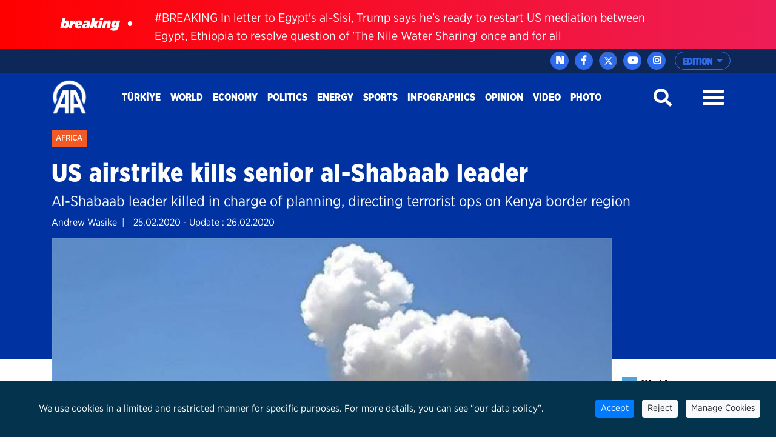

--- FILE ---
content_type: text/html; charset=utf-8
request_url: https://www.aa.com.tr/en/africa/us-airstrike-kills-senior-al-shabaab-leader/1744908
body_size: 20026
content:
<!doctype html>
<!--[if lt IE 7]> <html class="no-js ie6 oldie"> <![endif]-->
<!--[if IE 7]>    <html class="no-js ie7 oldie"> <![endif]-->
<!--[if IE 8]>    <html class="no-js ie8 oldie"> <![endif]-->
<!--[if IE 9]>    <html class="no-js ie9 oldie"> <![endif]-->
<!--[if gt IE 8]><!-->

<html class="no-js" dir="ltr">
<!--<![endif]-->
<head>
    <meta charset="UTF-8" />
    <title>US airstrike kills senior al-Shabaab leader</title>
    <meta http-equiv="Content-Language" content="en">
    <meta name="description" content="Al-Shabaab leader killed in charge of planning, directing terrorist ops on Kenya border region
 - Anadolu Ajansı" />
    <meta name="keywords" content="al-Shabaab leader,Kenya,killed,Manda Bay,strike,US,Anadolu Ajansı">
    <meta http-equiv="Content-Type" content="text/html;charset=UTF-8" />
    <link rel='canonical' href='https://www.aa.com.tr/en/africa/us-airstrike-kills-senior-al-shabaab-leader/1744908' />
    <meta name="viewport" content="width=device-width, initial-scale=1, shrink-to-fit=no">
    

    <link rel="alternate" type="application/rss+xml" title="Anadolu Ajansı &raquo; Rss" href="/rss/" />
    <meta property="fb:app_id" content="1855843514662870" />

        <meta property="fb:pages" content="165302756850788" />


    <meta name="twitter:card" content="summary_large_image" />
    <meta name="twitter:site" content="https://twitter.com/anadoluagency" />
    <meta name="twitter:creator" content="https://twitter.com/anadoluagency" />
    <meta name="twitter:url" content="https://www.aa.com.tr/en/africa/us-airstrike-kills-senior-al-shabaab-leader/1744908" />
    <meta name="twitter:title" content="US airstrike kills senior al-Shabaab leader">
    <meta name="twitter:description" content="Al-Shabaab leader killed in charge of planning, directing terrorist ops on Kenya border region
 - Anadolu Ajansı" />
    <meta name="twitter:image:src" content="https://cdnuploads.aa.com.tr/uploads/Contents/2020/02/25/thumbs_b_c_1d72a9ca4cbf1df6fd6aa395d66b2ce6.jpg?v=232411" />

    <meta property="og:image" content="https://cdnuploads.aa.com.tr/uploads/Contents/2020/02/25/thumbs_b_c_1d72a9ca4cbf1df6fd6aa395d66b2ce6.jpg?v=232411" itemprop="image" />
    <meta property="og:image:secure_url" content="https://cdnuploads.aa.com.tr/uploads/Contents/2020/02/25/thumbs_b_c_1d72a9ca4cbf1df6fd6aa395d66b2ce6.jpg?v=232411" />
    <meta property="og:image:type" content="image/jpeg" />
    <meta property="og:image:width" content="864" />
    <meta property="og:image:height" content="486" />
    <meta property="og:title" content="US airstrike kills senior al-Shabaab leader" />
    <meta property="og:description" content="Al-Shabaab leader killed in charge of planning, directing terrorist ops on Kenya border region
 - Anadolu Ajansı" />
    <meta property="og:url" content="https://www.aa.com.tr/en/africa/us-airstrike-kills-senior-al-shabaab-leader/1744908" />
    <meta property="og:type" content="article" />

    <meta itemprop="name" content="US airstrike kills senior al-Shabaab leader" />
    <meta itemprop="description" content="Al-Shabaab leader killed in charge of planning, directing terrorist ops on Kenya border region
 - Anadolu Ajansı" />
    <meta itemprop="image" content="https://cdnuploads.aa.com.tr/uploads/Contents/2020/02/25/thumbs_b_c_1d72a9ca4cbf1df6fd6aa395d66b2ce6.jpg?v=232411" />

    <link rel="icon" href="https://cdnassets.aa.com.tr/assets/newVersion/images/favicon-32x32.png" media="(prefers-color-scheme:no-preference)">
    <link rel="icon" href="https://cdnassets.aa.com.tr/assets/newVersion/images/favicon-dark-32x32.png" media="(prefers-color-scheme:dark)">
    <link rel="icon" href="https://cdnassets.aa.com.tr/assets/newVersion/images/favicon-light-48x48.png" media="(prefers-color-scheme:light)">

    <link href="https://cdnassets.aa.com.tr/assets/newVersion/assets/owlcarousel/assets/owl.theme.default.css" rel="stylesheet" />
    <link href="https://cdnassets.aa.com.tr/assets/newVersion/assets/owlcarousel/assets/owl.theme.default.min.css" rel="stylesheet" />
    <link href="https://cdnassets.aa.com.tr/assets/newVersion/assets/owlcarousel/assets/owl.carousel.min.css" rel="stylesheet" />
    <link href="https://cdnassets.aa.com.tr/assets/newVersion/css/bootstrap.min.css" rel="stylesheet" />
    <link href="https://cdnassets.aa.com.tr/assets/newVersion/assets/fontawesome/css/all.css" rel="stylesheet" />
    <link href="https://cdnassets.aa.com.tr/assets/newVersion/assets/animatecss/animate.css" rel="stylesheet" />
    <link href="https://cdnassets.aa.com.tr/assets/newVersion/css/style.css?v=2.8.8" rel="stylesheet" />

    <link href="https://cdnassets.aa.com.tr/assets/css/selection-sharer.css" rel="stylesheet" />


    
    <!-- pinterest -->
    <meta name="p:domain_verify" content="4658984d2754f9c211149b0afeb2e5ff">
    <!-- google apps -->
    <meta name="google-site-verification" content="htdbD82dZlkOE493sk_MjTWms0Rz_Z4w4DmIt355RNI">
    <meta name="google-play-app" content="app-id=com.aa.arge.mobile.android.mobile_android">

    <script src="https://cdnassets.aa.com.tr/assets/newVersion/assets/jquery/jquery-3.3.1.min.js"></script>
    <script async src="//platform.twitter.com/widgets.js" charset="utf-8"></script>

    <script async src="//www.instagram.com/embed.js"></script>
    <script async src="https://www.tiktok.com/embed.js"></script>
 

    <script>
        if (/(iPad).*AppleWebKit.*Mobile.*Safari/.test(navigator.userAgent)) {
            var headNode = document.getElementsByTagName("head")[0];
            var sbNode = document.createElement('meta');
            sbNode.name = 'apple-itunes-app';
            sbNode.content = 'app-id=948616857';
            headNode.appendChild(sbNode);
        } else if (/(iPhone|iPod).*AppleWebKit.*Mobile.*Safari/.test(navigator.userAgent)) {
            var headNode = document.getElementsByTagName("head")[0];
            var sbNode = document.createElement('meta');
            sbNode.name = 'apple-itunes-app';
            sbNode.content = 'app-id=936244304';
            headNode.appendChild(sbNode);
        }
    </script>
    <script src="https://cdnassets.aa.com.tr/assets/js/whatsapp-button.js"></script>

    <script type="text/javascript">
        $(document).ready(function () {

            if (!window.matchMedia)
                return;

            var current = $('head > link[rel="icon"][media]');
            $.each(current, function (i, icon) {
                var match = window.matchMedia(icon.media);
                function swap() {
                    if (match.matches) {
                        current.remove();
                        current = $(icon).appendTo('head');
                    }
                }
                match.addListener(swap);
                swap();
            });
        });
    </script>

<script>NS_CSM_td=335599557;NS_CSM_pd=275116664;NS_CSM_u="/clm10";NS_CSM_col="AgAAAAV6PI9KacUBqdIAqINh48kD0PC8GIBFL8j7t+pAGRLhqNKwye9qBKhO7/+i7JCkwho2Ql0qKceCj132SkkKeTLG";</script><script type="text/javascript">function sendTimingInfoInit(){setTimeout(sendTimingInfo,0)}function sendTimingInfo(){var wp=window.performance;if(wp){var c1,c2,t;c1=wp.timing;if(c1){var cm={};cm.ns=c1.navigationStart;if((t=c1.unloadEventStart)>0)cm.us=t;if((t=c1.unloadEventEnd)>0)cm.ue=t;if((t=c1.redirectStart)>0)cm.rs=t;if((t=c1.redirectEnd)>0)cm.re=t;cm.fs=c1.fetchStart;cm.dls=c1.domainLookupStart;cm.dle=c1.domainLookupEnd;cm.cs=c1.connectStart;cm.ce=c1.connectEnd;if((t=c1.secureConnectionStart)>0)cm.scs=t;cm.rqs=c1.requestStart;cm.rss=c1.responseStart;cm.rse=c1.responseEnd;cm.dl=c1.domLoading;cm.di=c1.domInteractive;cm.dcls=c1.domContentLoadedEventStart;cm.dcle=c1.domContentLoadedEventEnd;cm.dc=c1.domComplete;if((t=c1.loadEventStart)>0)cm.ls=t;if((t=c1.loadEventEnd)>0)cm.le=t;cm.tid=NS_CSM_td;cm.pid=NS_CSM_pd;cm.ac=NS_CSM_col;var xhttp=new XMLHttpRequest();if(xhttp){var JSON=JSON||{};JSON.stringify=JSON.stringify||function(ob){var t=typeof(ob);if(t!="object"||ob===null){if(t=="string")ob='"'+ob+'"';return String(ob);}else{var n,v,json=[],arr=(ob&&ob.constructor==Array);for(n in ob){v=ob[n];t=typeof(v);if(t=="string")v='"'+v+'"';else if(t=="object"&&v!==null)v=JSON.stringify(v);json.push((arr?"":'"'+n+'":')+String(v));}return(arr?"[":"{")+String(json)+(arr?"]":"}");}};xhttp.open("POST",NS_CSM_u,true);xhttp.send(JSON.stringify(cm));}}}}if(window.addEventListener)window.addEventListener("load",sendTimingInfoInit,false);else if(window.attachEvent)window.attachEvent("onload",sendTimingInfoInit);else window.onload=sendTimingInfoInit;</script></head>
<body>
    <!-- Google Tag Manager (noscript) -->
    
    <!-- End Google Tag Manager (noscript) -->
    <div id="fb-root"></div>

    <script>
	  window.fbAsyncInit = function() {
		FB.init({
		  appId: '1855843514662870',
		  status : true, // check login status
		  cookie : true, // enable cookies to allow the server to access the session
		  xfbml  : true  // parse XFBML
		});
	  };

	  (function() {
		var e = document.createElement('script');
		e.src = '//connect.facebook.net/tr_TR/all.js';
		e.async = true;
		document.getElementById('fb-root').appendChild(e);
        }());

    </script>
    <div>
        
<!-- start:page header mobile -->
<header class="sticky-top">
    

<script>
    var timerBreaking;
    var breakingStrLen = 0;

    $.breakingInit = function(){
        if (!document.hidden) {
            $.get('https://www.aa.com.tr/en/BreakingNewsAjax',{},function(data){
                if(data==""){
                    breakingStrLen = 0;
                    $('.ustBilgi').hide();
                }else{

                    if(breakingStrLen != data.length){
                        breakingStrLen = data.length;

                        $('.ustBilgi-yazi ul').html(data);
                        $('.ustBilgi-yazi li').addClass("item");
                        if ("en"=="ar") {
                            $('.ustBilgi-yazi li').addClass("direction-rtl");
                        }
                        $('.ustBilgi').show();
                        $('.ustbilgiSondakika').trigger('destroy.owl.carousel');
                        $('.ustbilgiSondakika').owlCarousel({
                           
                            loop:true,
                            nav: false,
                            items:1,
                            autoplay:true,
                            dots:false,
                            smartSpeed: 1000,
                            animateOut: 'fadeOutUp',
                            animateIn: 'fadeInLeft',
                            responsiveClass: true,
                            rtl: false,

                        });



                    }
                }

            });
        }
    }

    $(window).focus(function() {
        $.breakingInit();
    });


    $(document).ready(function () {
        $.breakingInit();
        var timerBreaking = setInterval(function(){ $.breakingInit() }, 5000);

    })

</script>
<div class="ustBilgi" style="display:none;">
    <div class="ustBilgi-sondakika">
        <div class="ustBilgi-genel container">
            <div class="ustBilgi-baslik col-xl-2 col-lg-12 col-md-12 col-sm-12 text-left"><div style="font-family: GothamNarrow-UltraItalic !important;    float: left;" class="sndkk">breaking </div>&nbsp <span style="font-style:normal !important">•</span> <div class="sondakikaAcKpt"><i class="fas fa-angle-up"></i></div> </div>
            <div class="ustBilgi-yazi col-xl-10 col-lg-12 col-md-12 col-sm-12">


                <ul class="ustbilgiSondakika owl-carousel owl-theme" style=" padding-top: 15px; margin-left: -70px;font-size:20px;"></ul> 
                
                
            </div>
        </div>
    </div>
</div>


    <div class="ustBar d-none d-md-block">

        <div class="ustBar-genel container p-0">
            
            <div class="ustBar-btn">





                <div class="ustBar-sosyal">
                     <a href="https://nsosyal.com/anadoluajansi" class="btn n-sosyal" target="_blank"><img src="https://cdnassets.aa.com.tr/assets/newVersion/images/next-header-aa.svg" width="20" style=" margin-bottom: 3px; margin-left: -0.5px;"></a>
                    <a href="https://www.facebook.com/anadoluagencyenglish" class="btn facebook" target="_blank"><i class="fab fa-facebook-f"></i></a>
                    <a href="https://twitter.com/anadoluagency" class="btn twitter"target="_blank"><svg xmlns="http://www.w3.org/2000/svg" height="1em" viewBox="0 0 512 512"><style>
                                                                                                                                                                                                                                                        svg {
                                                                                                                                                                                                                                                            fill: #ffffff
                                                                                                                                                                                                                                                        }
</style><path d="M389.2 48h70.6L305.6 224.2 487 464H345L233.7 318.6 106.5 464H35.8L200.7 275.5 26.8 48H172.4L272.9 180.9 389.2 48zM364.4 421.8h39.1L151.1 88h-42L364.4 421.8z" /></svg></a>
                    <a href="https://www.youtube.com/user/anadoluagency" class="btn youtube" target="_blank"><i class="fab fa-youtube"></i></a>
                    <a href="https://www.instagram.com/anadoluagency" class="btn instagram"target="_blank"><i class="fab fa-instagram"></i></a>
                 
                </div>

                <button type="button" class="btn dropdown-toggle ustBar-edition btn-outline-primary" data-toggle="dropdown" aria-haspopup="true" aria-expanded="false">
                    EDITION
                </button>
                <div class="dropdown-menu dropdown-menu-right">
                        <a class="dropdown-item" href="/tr">T&#252;rk&#231;e</a>
                        <a class="dropdown-item" href="/en">English</a>
                        <a class="dropdown-item" href="/ba">BHSC</a>
                        <a class="dropdown-item" href="/ru">Pусский</a>
                        <a class="dropdown-item" href="/fr">Fran&#231;ais</a>
                        <a class="dropdown-item" href="/ar">العربية</a>
                        <a class="dropdown-item" href="/kk">Kurd&#238;</a>
                        <a class="dropdown-item" href="/ks">کوردی</a>
                        <a class="dropdown-item" href="/sq">Shqip</a>
                        <a class="dropdown-item" href="/fa">فارسی</a>
                        <a class="dropdown-item" href="/mk">македонски</a>
                        <a class="dropdown-item" href="/id">Bahasa Indonesia</a>
                        <a class="dropdown-item" href="/es">Espa&#241;ol</a>
                </div>

            </div>
        </div>
    </div>
    <div class="fixedTopFix1 container"></div>
    <div class="anamenu">
        <nav class="navbar navbar-expand-lg container ">
            <a class="navbar-brand"  href="https://www.aa.com.tr/en">
            <img src="https://cdnassets.aa.com.tr/assets/newVersion/images/logo.png" class="logo" alt="logo" />

        </a>

            

            <div class="borderR" style="height:80px;margin-top: -2px;"></div>
            <button class="navbar-toggler" type="button" data-toggle="collapse" data-target="#navbarSupportedContent" aria-controls="navbarSupportedContent" aria-expanded="false" aria-label="Toggle navigation">
                <span class="navbar-toggler-icon"></span>
            </button>
                <div id="konu" class="konu" style="display: none;">
                    <h3> US airstrike kills senior al-Shabaab leader</h3>
                </div>

        <div class="collapse navbar-collapse" id="navbarSupportedContent">
            <ul class="navbar-nav mr-auto">
                    <li class="nav-item active">
                        <a class="nav-link" href="/en/turkiye">T&#252;rkİye <span class="sr-only">(current)</span></a>
                    </li>
                    <li class="nav-item active">
                        <a class="nav-link" href="/en/world">World <span class="sr-only">(current)</span></a>
                    </li>
                    <li class="nav-item active">
                        <a class="nav-link" href="/en/economy">Economy <span class="sr-only">(current)</span></a>
                    </li>
                    <li class="nav-item active">
                        <a class="nav-link" href="/en/politics">Politics <span class="sr-only">(current)</span></a>
                    </li>
                    <li class="nav-item active">
                        <a class="nav-link" href="https://www.aa.com.tr/en/energy">Energy <span class="sr-only">(current)</span></a>
                    </li>
                    <li class="nav-item active">
                        <a class="nav-link" href="/en/sports">Sports <span class="sr-only">(current)</span></a>
                    </li>
                    <li class="nav-item active">
                        <a class="nav-link" href="/en/info/infographics/0">Infographics <span class="sr-only">(current)</span></a>
                    </li>
                    <li class="nav-item active">
                        <a class="nav-link" href="/en/opinion">Opinion <span class="sr-only">(current)</span></a>
                    </li>

                <li class="nav-item">
                    <a class="nav-link" href="https://www.aa.com.tr/en/vgc/video-gallery/0">Video</a>
                </li>

                <li class="nav-item">
                    <a class="nav-link" href="https://www.aa.com.tr/en/pgc/photo-gallery/0">Photo</a>
                </li>


            </ul>
           

            


            <form class="form-inline my-2 my-lg-0" id="arama-form" autocomplete="off" method="get" action="https://www.aa.com.tr/en/search/">

                <input type="text" name="s" class="arama-alani " placeholder="Ara">

                <i class="fas fa-search" style="color: #ffffff"></i> 

            </form>


            <div class="borderL" style="height:80px;margin: -2px 25px 0 25px;"></div>



            <a id="nav-toggle" data-toggle="collapse" data-target="#menu-icerik" href="#menu-icerik" role="button" aria-expanded="false" aria-controls="menu-icerik" class="hamburgerB"><span></span></a>

        </div>
        </nav>

        <div id="menu-icerik" class="collapse">
            <div class="container menu-icerik-ortali">
                <div class="row">
                    <div class="col-md-3 col-lg-3 col-xl-3 mx-auto mb-3">

                            <p>
                                <a href="/en/turkiye" class="text-white">T&#252;rkiye</a>
                            </p>
                            <p>
                                <a href="/en/world" class="text-white">World</a>
                            </p>
                                    <ul>
                                            <li>
                                                <p>
                                                    <a href="/en/middle-east" class="text-white">Middle East</a>
                                                </p>
                                            </li>
                                            <li>
                                                <p>
                                                    <a href="/en/americas" class="text-white">Americas</a>
                                                </p>
                                            </li>
                                            <li>
                                                <p>
                                                    <a href="/en/europe" class="text-white">Europe</a>
                                                </p>
                                            </li>
                                            <li>
                                                <p>
                                                    <a href="/en/africa" class="text-white">Africa</a>
                                                </p>
                                            </li>
                                            <li>
                                                <p>
                                                    <a href="/en/asia-pacific" class="text-white">Asia - Pacific</a>
                                                </p>
                                            </li>

                                    </ul>
                            <p>
                                <a href="/en/economy" class="text-white">Economy</a>
                            </p>
                            <p>
                                <a href="/en/politics" class="text-white">Politics</a>
                            </p>
                            <p>
                                <a href="https://www.aa.com.tr/en/energy" class="text-white">Energy</a>
                            </p>
                            <p>
                                <a href="/en/sports" class="text-white">Sports</a>
                            </p>
                            <p>
                                <a href="/en/info/infographics/0" class="text-white">Infographics</a>
                            </p>
                            <p>
                                <a href="/en/opinion" class="text-white">Opinion</a>
                            </p>
                    </div>
                    <div class="col-md-3 col-lg-3 col-xl-3 mx-auto mb-3">

                        <p>
                            <a href="https://www.aa.com.tr/en/pgc/photo-gallery/0" class="text-white">Photo</a>
                        </p>
                        <p>
                            <a href="https://www.aa.com.tr/en/vgc/video-gallery/0" class="text-white">Video</a>
                        </p>
                        <ul>

                        </ul>



                    </div>
                    <div class="col-md-3 col-lg-3 col-xl-3 mx-auto  mb-3">
                            <p>
                                <a href="/en/environment" class="text-white">Environment</a>
                            </p>
                            <p>
                                <a href="/en/education" class="text-white">Education</a>
                            </p>
                            <p>
                                <a href="/en/life" class="text-white">Life</a>
                            </p>
                            <p>
                                <a href="/en/culture" class="text-white">Culture</a>
                            </p>
                            <p>
                                <a href="/en/opinion" class="text-white">Opinion</a>
                            </p>
                            <p>
                                <a href="/en/health" class="text-white">Health</a>
                            </p>
                            <p>
                                <a href="/en/science-technology" class="text-white">Science-Technology</a>
                            </p>
                    </div>
                    <div class="col-md-3 col-lg-3 col-xl-3 mx-auto mb-3">
                        
                        <p>
                            <a href="https://www.aa.com.tr/tr/sirkethaberleri" class="text-white" target="_blank">Business News</a>
                        </p>
                        <p>
                            <a href="http://aafinans.com" class="text-white" target="_blank">Finance Terminal</a>
                        </p>
                        <p>
                            <a href="http://www.anadoluimages.com/Account/SetLanguage?culture=en-US&amp;returnUrl=/" class="text-white" target="_blank">Anadolu Images</a>
                        </p>
                            <p>
                                <a href="https://www.aa.com.tr/en/energy" class="text-white" target="_blank">Energy Terminal</a>
                            </p>

                        <p>
                            <a href="https://www.aa.com.tr/en/newsacademy" class="text-white" target="_blank">AA Academy</a>
                        </p>
                        <p>
                            <a href="https://www.aa.com.tr/tr/yesilhat" class="text-white" target="_blank">Green Line</a>
                        </p>
                        <p>
                            <a href="https://www.aa.com.tr/tr/ayrimcilikhatti" class="text-white" target="_blank">Discrimination Line</a>
                        </p>
                        <p>
                            <a href="https://www.aa.com.tr/tr/teyithatti" class="text-white" target="_blank">Fact Check Line</a>
                        </p>
                        <p>
                            <a href="https://kariyer.aa.com.tr/?language=1" class="text-white" target="_blank"> Career AA</a>
                        </p>

                            <p>
                                <a href="https://www.aa.com.tr/en/corporate-news" class="text-white" target="_blank">Corporate News</a>
                            </p>
                        <p>
                            
                        </p>
                    </div>
                </div>
            </div>

        </div>
        
        <div class="navbarR row m-auto">
            <div class="col-2 m-auto mt-2 pt-2">


            <a href="https://www.aa.com.tr/en">
              <img src="https://cdnassets.aa.com.tr/assets/newVersion/images/logo.png" class="logoR" alt="logo" />
             </a>

                

            </div>
            <div class="col-8 pr-0">


                

                
                

            </div>
           
            <div class="col-2 m-auto pt-2 text-right hamburgerR" >
                <span><i class="fas fa-bars" onclick="openNav()"></i> </span>


            </div>
        </div>



    </div>

    <script>
            $(document).ready(function () {
                $('.mobile_search').on('click touch', function () {
                    $('#arama-form2').submit();
                    return false;
                });
                if (getCookie("v") == null || getCookie("v") == ''){
                    $('.uiVersion').addClass('oldVersion').removeClass('newVersion').text('Return to old version');
                }else if(getCookie("v")=='1'){
                    $('.uiVersion').addClass('oldVersion').removeClass('newVersion').text('Return to old version');
                }else{
                    $('.uiVersion').addClass('newVersion').removeClass('oldVersion').text('New version');
                }



                $('.newVersion').on('click', function () {
                    setCookie("v", 1, 999);
                    $(this).addClass('oldVersion').removeClass('newVersion');
                    window.location.href = 'https://www.aa.com.tr/en';
                    return false;
                });

                $('.oldVersion').on('click', function () {
                    setCookie("v", 0, 999);
                    $(this).addClass('newVersion').removeClass('oldVersion');
                    window.location.href = 'https://www.aa.com.tr/en';
                    return false;
                });
            });

    </script>

    <div id="mySidenav" class="sidenav">
        <div class="row sideUst">
            <div class="sideUst-left">
                <a href="https://www.aa.com.tr/en">
                    <img src="https://cdnassets.aa.com.tr/assets/newVersion/images/logo.png" class="logoR" alt="logo" />
                </a>
                
            </div>
            <div class="sideUst-right"> <a href="javascript:void(0)" class="closebtn" onclick="closeNav()">&times;</a></div>
        </div>
        <div class="row borderB sideArama">
            <form class="form-inline my-2 my-lg-0" id="arama-form2" autocomplete="off" method="get" action="https://www.aa.com.tr/en/search/">

                <input type="text" name="s" class="" />
                <a href="#!" style="padding:5px!important"><i class="fas fa-search"></i></a>
            </form>
        </div>
        <div class="row">
            <div class="accordion" id="accordionExample">

                <div class="detay-gundemdekiler-icon" style="margin-left:50px"></div>
                <a data-toggle="collapse" data-target="#collapseOne" aria-expanded="true" aria-controls="collapseOne" style="cursor:pointer; padding: 5px 70px;">
                    EDITION <i class="fas fa-angle-down"></i>
                </a>


                <div id="collapseOne" class="collapse" aria-labelledby="headingOne" data-parent="#accordionExample">
                        <a href="/tr" style="padding-left: 85px;">T&#252;rk&#231;e</a>
                        <a href="/en" style="padding-left: 85px;">English</a>
                        <a href="/ba" style="padding-left: 85px;">BHSC</a>
                        <a href="/ru" style="padding-left: 85px;">Pусский</a>
                        <a href="/fr" style="padding-left: 85px;">Fran&#231;ais</a>
                        <a href="/ar" style="padding-left: 85px;">العربية</a>
                        <a href="/kk" style="padding-left: 85px;">Kurd&#238;</a>
                        <a href="/ks" style="padding-left: 85px;">کوردی</a>
                        <a href="/sq" style="padding-left: 85px;">Shqip</a>
                        <a href="/fa" style="padding-left: 85px;">فارسی</a>
                        <a href="/mk" style="padding-left: 85px;">македонски</a>
                        <a href="/id" style="padding-left: 85px;">Bahasa Indonesia</a>
                        <a href="/es" style="padding-left: 85px;">Espa&#241;ol</a>
                </div>
            </div>


        </div>
            <div class="row">
                <ul>
                        <li>
                            <div class="detay-gundemdekiler-icon" style="margin-left:10px"></div> <a href="/en/turkiye" class="text-white">T&#252;rkiye</a>
                        </li>
                        <li>
                            <div class="detay-gundemdekiler-icon" style="margin-left:10px"></div> <a href="/en/world" class="text-white">World</a>
                        </li>
                        <li>
                            <div class="detay-gundemdekiler-icon" style="margin-left:10px"></div> <a href="/en/economy" class="text-white">Economy</a>
                        </li>
                        <li>
                            <div class="detay-gundemdekiler-icon" style="margin-left:10px"></div> <a href="/en/politics" class="text-white">Politics</a>
                        </li>
                        <li>
                            <div class="detay-gundemdekiler-icon" style="margin-left:10px"></div> <a href="https://www.aa.com.tr/en/energy" class="text-white">Energy</a>
                        </li>
                        <li>
                            <div class="detay-gundemdekiler-icon" style="margin-left:10px"></div> <a href="/en/sports" class="text-white">Sports</a>
                        </li>
                        <li>
                            <div class="detay-gundemdekiler-icon" style="margin-left:10px"></div> <a href="/en/info/infographics/0" class="text-white">Infographics</a>
                        </li>
                        <li>
                            <div class="detay-gundemdekiler-icon" style="margin-left:10px"></div> <a href="/en/opinion" class="text-white">Opinion</a>
                        </li>


                    <li>
                        <div class="detay-gundemdekiler-icon" style="margin-left:10px"></div> <a href="https://www.aa.com.tr/en/pgc/photo-gallery/0" class="text-white">Photo</a>
                    </li>
                    <li>
                        <div class="detay-gundemdekiler-icon" style="margin-left:10px"></div>  <a href="https://www.aa.com.tr/en/vgc/video-gallery/0" class="text-white">Video</a>
                    </li>

                    



                    


                </ul>
            </div>


        </div>







</header>


        

<style>
    .detay .col-md-10 {
        position: relative !important;
    }


    .isaretButton {
        top: 34px;
        right: 10px;
        width: 80px;
    }

        .isaretButton:hover {
            opacity: 1;
        }
    /*//edqweqweqw*/
    .isaretVideoPopup {
        display: none;
        position: fixed;
        bottom: 10px;
        right: 10px;
        border: 3px solid #464646;
        z-index: 9;
    }

    .isaretVideoPopupForm {
        max-width: 450px;
        padding: 10px;
        background-color: #292929;
    }

    #isaretVideo {
        width: 100%;
    }



    .isaretVideoPopupForm .btn {
        font-size: 20px;
        color: #f15a24;
        position: absolute;
        left: -26px;
        top: -21px;
        border: none;
        cursor: pointer;
    }


    .isaretCloseBtn em {
        background-color: #292929;
        padding: 4px 7px;
        border-radius: 15px;
        border: 1px solid #464646;
    }
</style>

<script>
    $(document).ready(function () {

        var languageRTL = 'ltr';
        if (languageRTL == "rtl") {
            $(".related-box").removeClass("pull-right");
            $(".related-box").addClass("pull-left");
            var newsheight = $(".article-post-content").height();
            $(".related-box").css("min-height", newsheight);
            console.log(newsheight);
            $(".detay-foto-editor a").css("float","right");
        }

        $(".open-popup, .imagesExpand").mouseover(function () {
            $(".imagesExpand").addClass("expandBorder");
        }).mouseout(function () {
            $(".imagesExpand").removeClass("expandBorder");
        });
        
        $("blockquote").not(".instagram-media,.tiktok-embed").before("<img src='https://cdnassets.aa.com.tr/assets/newVersion/images/analiz.png' class='alintiIcon'>");

        $('#whatsapp').on("click", function (e) {

            var article = $(this).attr("data-text");
            var weburl = $(this).attr("data-link");
            var whats_app_message = encodeURIComponent(article) + " - " + encodeURIComponent(weburl);
            var whatsapp_url = "whatsapp://send?text=" + whats_app_message;
            window.location.href = whatsapp_url;

        });






        $('#bip').on("click", function (e) {

            var article = $(this).attr("data-text");
            var weburl = $(this).attr("data-link");
            var bip_message = encodeURIComponent(article) + " - " + encodeURIComponent(weburl);
            var bip_url = "bip://send?text=" + bip_message;
            window.location.href = bip_url;

        });

        $('#printbutton').on("click", function (e) {
            printNews();
        })

        $('.facebookshare').on("click", function (e) {
            var appId = $('meta[property="fb:app_id"]').attr("content") || $('meta[property="fb:app_id"]').attr("value");
            var Title = $('meta[property="og:title"]').attr("content") || $('meta[property="og:title"]').attr("value");
            var Desciription = $('meta[property="og:description"]').attr("content") || $('meta[property="og:description"]').attr("value");
            var ImagesUrl = $('meta[property="og:image"]').attr("content") || $('meta[property="og:image"]').attr("value");
            var url2share = $('meta[property="og:url"]').attr("content") || $('meta[property="og:url"]').attr("value") || window.location.href;

            FB.ui({
                method: 'feed',
                app_id: appId,
                link: url2share,
                picture: ImagesUrl,
                name: Title,
                description: Desciription,
                redirect_uri: url2share,
                display: 'popup'
            });
        });

        $(".article-post-content").find('img').each(function () {
            if ($(this).attr("alt") != null && $(this).attr('alt') != "") {
                var alttext = $(this).attr("alt");

                // $(this).css("max-width", "150px !important");
                if ($(this).parent().prop('tagName') == "a" || $(this).parent().prop('tagName') == "A") {
                    var imgwidth = $(this).width();
                    $(this).parent().wrap("<div style='width:" + imgwidth + "px' class='ImageContainer'></div>");
                }
                else {
                    var imgwidth = $(this).width();
                    $(this).wrap("<div style='width:" + imgwidth + "px' class='ImageContainer'></div>");
                }

                $(this).parent().append("<span class='imgaltspan'>" + alttext + "</span>");

            }
        });



        jQuery(document).bind("keyup keydown", function (e) {
            if (e.ctrlKey && e.keyCode == 80) {
                printNews();
                return false;
            }
        });

        var printSayi = 0;
        function printNews() {
            printSayi++;
            if (printSayi % 2 == 1) {
                $('.donotprint').hide();
                $('.print').print({
                    globalStyles: true,
                    mediaPrint: false,
                    stylesheet: null,
                    noPrintSelector: ".no-print",
                    iframe: true,
                    append: null,
                    prepend: null,
                    manuallyCopyFormValues: false,
                    deferred: $.Deferred(),
                    timeout: 250
                });
                $('.donotprint').show();
            }


        }

        //context menu
        var slideIndex = 1;
        showDivs(slideIndex);

        function plusDivs(n) {
            showDivs(slideIndex += n);
        }

        function showDivs(n) {
            var i;
            var x = document.getElementsByClassName("mySlides");
            if (x.length > 0) {
                if (n > x.length) { slideIndex = 1 }
                if (n < 1) { slideIndex = x.length }
                for (i = 0; i < x.length; i++) {
                    x[i].style.display = "none";
                }
                //var xnum = document.getElementsByClassName("photodetailpage"); xnum[0].innerHTML = slideIndex + " / " + x.length;
                x[slideIndex - 1].style.display = "block";
            }

        }

        $('.w3-display-left').on('click', function () {
            plusDivs(-1);
        });
        $('.w3-display-right').on('click', function () {
            plusDivs(1);
        });

        $(".isaretButton").click(function () {
            $(".isaretVideoPopup").show();
            $("#isaretVideo")[0].play();
        });


        $(".isaretCloseBtn").click(function () {
            $(".isaretVideoPopup").hide();
            $("#isaretVideo")[0].pause();
        })

    });


</script>
<script src="https://public.flourish.studio/resources/embed.js"></script>
<script src="https://cdnassets.aa.com.tr/assets/newVersion/js/jquery.print.js"></script>






<main>
    <div class="print">
        <div class="detay-bg">
            <div class="detay-spot container ">
                <div class="detay-spot-category">
                    <span class="detay-news-category ">
 <a href="https://www.aa.com.tr/en/africa">Africa</a>
                    </span>

                    <br /><br />

                    <h1> US airstrike kills senior al-Shabaab leader</h1>

                    <h4>Al-Shabaab leader killed in charge of planning, directing terrorist ops on Kenya border region
</h4>
                    <div class="row">
                            <span style="float:left;    padding-right: 15px;">Andrew Wasike &nbsp;|</span>
                    <span style="padding-left:0px;" class="tarih">25.02.2020 - Update : 26.02.2020 </span>
                    </div>
                </div>

            </div>
        </div>
        <div style="height: 200px; background-color: #0033A1; width: 100%; margin-top: -2px"></div>
        <div class="row detay container">
            <div class="col-md-10">

                <img src="https://cdnuploads.aa.com.tr/uploads/Contents/2020/02/25/thumbs_b_c_1d72a9ca4cbf1df6fd6aa395d66b2ce6.jpg?v=232411" class="detay-buyukFoto img-fluid" alt="US airstrike kills senior al-Shabaab leader" />
                <br /><br />
                <div>
                    <div class="sticky-top social-left d-none d-sm-block">
                        <a role="button" class="btn n-sosyal-detay" href="https://sosyal.teknofest.app/share?url=http://v.aa.com.tr/1744908&text=US+airstrike+kills+senior+al-Shabaab+leader"><img src="https://cdnassets.aa.com.tr/assets/newVersion/images/next-header-aa.svg" width="20" class="" style="margin:-3px;margin-top:-5px;"></a>
                        <a role="button" class="btn facebook" href="http://www.facebook.com/sharer.php?u=http://v.aa.com.tr/1744908&p[images][0]=https://cdnuploads.aa.com.tr/uploads/Contents/2020/02/25/thumbs_b_c_1d72a9ca4cbf1df6fd6aa395d66b2ce6.jpg?v=232411&p[title]=US airstrike kills senior al-Shabaab leader&p[summary]=Al-Shabaab leader killed in charge of planning, directing terrorist ops on Kenya border region
"><i class="fab fa-facebook-f"></i></a>
                        <a role="button" class="btn twitter" href="https://twitter.com/intent/tweet?url=http://v.aa.com.tr/1744908&text=US+airstrike+kills+senior+al-Shabaab+leader" onclick="window.open(this.href, 'aawindow', 'left=50,top=50,width=600,height=360,toolbar=0'); return false;">
                            <svg xmlns="http://www.w3.org/2000/svg" height="1em" viewBox="0 0 512 512">
                                <style>
                                    svg {
                                        fill: #ffffff
                                    }
                                </style>
                                <path d="M389.2 48h70.6L305.6 224.2 487 464H345L233.7 318.6 106.5 464H35.8L200.7 275.5 26.8 48H172.4L272.9 180.9 389.2 48zM364.4 421.8h39.1L151.1 88h-42L364.4 421.8z" />
                            </svg>
                        </a>
                        <a role="button" class="btn linkedin" href="https://www.linkedin.com/shareArticle?mini=true&amp;url=http://v.aa.com.tr/1744908&title=US+airstrike+kills+senior+al-Shabaab+leader"><i class="fab fa-linkedin"></i></a>
                        <a role="button" class="btn mail" href="mailto:?subject=US+airstrike+kills+senior+al-Shabaab+leader&body=US+airstrike+kills+senior+al-Shabaab+leader http://v.aa.com.tr/1744908"><i class="far fa-envelope"></i></a>
                        <a role="button" class="btn printS" id="printbutton" href="#!"><i class="fas fa-print"></i></a>

                    </div>
                    <div class="detay-icerik">
                        <h6></h6>

                        <div>
                            <p></p><p><strong>NAIROBI, Kenya</strong></p><p>An American airstrike killed a top al-Shabaab leader associated with an attack on a Kenya-U.S. military base that killed three Americans, according to officials.</p><p>The U.S. said in a statement that &ldquo;post-strike assessments confirm the two terrorists killed in the Feb. 22 precision airstrikes were an individual associated with the attack on Manda Bay, and his wife, who was also a known al-Shabaab member.&rdquo; </p><p>The U.S. also said the top al-Shabaab official was &ldquo;in charge of planning and directing terrorist operations on the Kenya border region, including the recent attack on Manda Bay, and his wife, who also was a witting and active member.&rdquo;</p><p>U.S. Army Gen. Stephen Townsend, commander of the U.S. Africa Command, said in a statement that since Jan. 5 the U.S. has continued pursuing those responsible for the attack that killed three Americans and injured others on the joint Kenya-U.S. military base. </p><p>&ldquo;This strike demonstrates that we will continue to relentlessly pursue those responsible for Manda Bay and those wishing to do harm to Americans and our African partners.&rdquo;</p><p>Townsend added that al-Shabaab, an al-Qaeda affiliate, is &ldquo;an evil and remorseless enemy of peace, stability, and freedom in East Africa and threatens the very way of life of people there, as well as Americans and U.S. interest in the region and abroad.&rdquo; </p><p>The U.S. vowed to continue supporting its allies and partners in East Africa to prevent the al-Shabaab militant group from planning and conducting external attacks.</p><p>U.S. Africa Command conducted the airstrike in coordination with the government of Somalia. The airstrike occurred in the vicinity of Saakow, Somalia, which is approximately 320 kilometers (200 miles) west of Mogadishu.</p>
                            <span class="detay-foto-editor">
                                <a href="https://www.aa.com.tr/en/p/subscription/1001" target="_blank" style="font-size:12px; color:#444; text-decoration:none;">
                                    Anadolu Agency website contains only a portion of the news stories offered to subscribers in the AA News Broadcasting System (HAS), and in summarized form. <b style="color:#1897F7">Please contact us for subscription options.</b>
                                </a>
                            </span>
                        </div>
                        <div class="detay-paylas">
                            <h6>Related topics</h6>
                            <div>
                                            <a href="https://www.aa.com.tr/en/search/?s=al-Shabaab+leader&tag=1" class="btn btn-outline-secondary">al-Shabaab leader</a>
                                            <a href="https://www.aa.com.tr/en/search/?s=Kenya&tag=1" class="btn btn-outline-secondary">Kenya</a>
                                            <a href="https://www.aa.com.tr/en/search/?s=killed&tag=1" class="btn btn-outline-secondary">killed</a>
                                            <a href="https://www.aa.com.tr/en/search/?s=Manda+Bay&tag=1" class="btn btn-outline-secondary">Manda Bay</a>
                                            <a href="https://www.aa.com.tr/en/search/?s=strike&tag=1" class="btn btn-outline-secondary">strike</a>
                                            <a href="https://www.aa.com.tr/en/search/?s=US&tag=1" class="btn btn-outline-secondary">US</a>

                            </div>

                            <div class="d-block d-sm-none">
                                <h6>Bu haberi paylaşın</h6>
                                <div>
                                    <a role="button" class="btn n-sosyal-detay" href="https://sosyal.teknofest.app/share?url=http://v.aa.com.tr/1744908&text=US+airstrike+kills+senior+al-Shabaab+leader"><img src="https://cdnassets.aa.com.tr/assets/newVersion/images/next-header-aa.svg" width="20" class="" style="margin:-3px;margin-top:-5px;"></a>
                                    <a role="button" class="btn facebook" href="http://www.facebook.com/sharer.php?u=http://v.aa.com.tr/1744908&p[images][0]=https://cdnuploads.aa.com.tr/uploads/Contents/2020/02/25/thumbs_b_c_1d72a9ca4cbf1df6fd6aa395d66b2ce6.jpg?v=232411&p[title]=US airstrike kills senior al-Shabaab leader&p[summary]=Al-Shabaab leader killed in charge of planning, directing terrorist ops on Kenya border region
"><i class="fab fa-facebook-f"></i></a>
                                    <a role="button" class="btn twitter" href="https://twitter.com/intent/tweet?url=http://v.aa.com.tr/1744908&text=US+airstrike+kills+senior+al-Shabaab+leader" onclick="window.open(this.href, 'aawindow', 'left=50,top=50,width=600,height=360,toolbar=0'); return false;">
                                        <svg xmlns="http://www.w3.org/2000/svg" height="1em" viewBox="0 0 512 512">
                                            <style>
                                                svg {
                                                    fill: #ffffff
                                                }
                                            </style>
                                            <path d="M389.2 48h70.6L305.6 224.2 487 464H345L233.7 318.6 106.5 464H35.8L200.7 275.5 26.8 48H172.4L272.9 180.9 389.2 48zM364.4 421.8h39.1L151.1 88h-42L364.4 421.8z" />
                                        </svg>
                                    </a>
                                    <a role="button" class="btn linkedin" href="https://www.linkedin.com/shareArticle?mini=true&amp;url=https://www.aa.com.tr/en/africa/us-airstrike-kills-senior-al-shabaab-leader/1744908&title=US+airstrike+kills+senior+al-Shabaab+leader"><i class="fab fa-linkedin"></i></a>
                                    <a role="button" class="btn mail" href="mailto:?subject=US+airstrike+kills+senior+al-Shabaab+leader&body=US+airstrike+kills+senior+al-Shabaab+leader https://www.aa.com.tr/en/africa/us-airstrike-kills-senior-al-shabaab-leader/1744908"><i class="far fa-envelope"></i></a>
                                    <a role="button" class="btn whatsapp" id="whatsapp" data-text="US airstrike kills senior al-Shabaab leader" data-link="https://www.aa.com.tr/en/africa/us-airstrike-kills-senior-al-shabaab-leader/1744908"><i class="fab fa-whatsapp"></i></a>
                                    <a role="button" class="btn bip" id="bip" data-text="US airstrike kills senior al-Shabaab leader" data-link="https://www.aa.com.tr/en/africa/us-airstrike-kills-senior-al-shabaab-leader/1744908"><img src="https://cdnassets.aa.com.tr/assets/newVersion/images/bip.png" style="height:35px;left: -6px;top: -6px; position: relative;" /></a>
                                </div>
                            </div>

                        </div>
                    </div>
                </div>





            </div>
            <div class="col-xl-2 col-lg-2 col-md-12 col-sm-12 detay-gundemdekiler p-sm-0 pl-md-3 pl-lg-3 pl-xl-3">
                <div class="sticky-top donotprint">
                    
                    
        <div style="padding-bottom: 45px;padding-top: 10px;">
            <div class="analiz-baslikicon">
                <img src="https://cdnassets.aa.com.tr/assets/newVersion/images/analiz.png" alt="Analysis" />
            </div>
            


            <div class="analiz-baslikbg"><a href="https://www.aa.com.tr/en/world">World</a></div>

        </div>
                <a href="https://www.aa.com.tr/en/world/british-deputy-prime-minister-arrives-in-ukraine-s-capital-kyiv/3801466">
                        <h6 style="font-size:.9rem">British deputy prime minister arrives in Ukraine’s capital Kyiv</h6>

                </a>
                    <hr />
                <a href="https://www.aa.com.tr/en/world/turkiye-baltic-countries-hold-talks-in-lithuania/3801431">
                        <h6 style="font-size:.9rem">T&#252;rkiye, Baltic countries hold talks in Lithuania</h6>

                </a>
                    <hr />
                <a href="https://www.aa.com.tr/en/world/russia-claims-it-took-control-of-2-more-settlements-in-ukraine/3801370">
                        <h6 style="font-size:.9rem">Russia claims it took control of 2 more settlements in Ukraine</h6>

                </a>
                    <hr />
                <a href="https://www.aa.com.tr/en/world/kremlin-says-russia-considers-greenland-part-of-denmark/3801299">
                        <h6 style="font-size:.9rem">Kremlin says Russia considers Greenland part of Denmark</h6>

                </a>
                    <hr />
                <a href="https://www.aa.com.tr/en/world/canadas-carney-seeks-china-ties-adapted-to-new-global-realities-in-summit-with-xi/3801182">
                        <h6 style="font-size:.9rem">Canada&#39;s Carney seeks China ties &#39;adapted to new global realities&#39; in summit with Xi</h6>

                </a>

                </div>
            </div>
        </div>
        <div class="borderT"></div>
        <div class="row container m-auto p-0 donotprint">










        </div>
        <div class="donotprint">
            

    <div class=" row detay-benzerHaberler">
        <div class="border100"></div>
        <div class="detay-benzerHaberler-baslik container"><div class="baslikSolicon"> </div><h1>Related news</h1></div>
        <div class="border100"></div>
        <div class="detay-benzerHaberler-icerik">

            <div class="container p-0">
                <div class="row borderL detay-benzer">
                                <div class="col-md-6 borderR p-0">
                                    <a href="https://www.aa.com.tr/en/europe/were-talking-to-nato-on-greenland-trump/3801715">
                                        <img class="img-responsive m-0 p-0 w-100" alt="&#39;We&#39;re talking to NATO&#39; on Greenland: Trump" src="https://cdnuploads.aa.com.tr/uploads/Contents/2026/01/16/thumbs_m_c_03a101895a767b4a16acfdf08c3b3ea9.jpg?v=215727" >
                                    </a>
                                    <h2>
                                        <span class="foto-manset">
                                            <a href="https://www.aa.com.tr/en/europe/were-talking-to-nato-on-greenland-trump/3801715"> &#39;We&#39;re talking to NATO&#39; on Greenland: Trump</a>
                                        </span>
                                    </h2>
                                </div>
                                <div class="col-sm-6 col-md-3 borderR p-0">
                                    <a href="https://www.aa.com.tr/en/americas/trump-praises-iran-for-cancelling-scheduled-executions/3801703">
                                        <img class="img-responsive m-0 p-0 w-100 " alt="" src="https://cdnuploads.aa.com.tr/uploads/Contents/2026/01/16/thumbs_m_c_459249f284b85f00e1c3bdd534fb42b0.jpg?v=214337" >
                                    </a>
                                    <a href="https://www.aa.com.tr/en/americas/trump-praises-iran-for-cancelling-scheduled-executions/3801703">
                                        <h4>
                                            Trump praises Iran for cancelling scheduled executions
                                        </h4>
                                    </a>
                                </div>
                                <div class="col-sm-6 col-md-3 borderR p-0">
                                    <a href="https://www.aa.com.tr/en/americas/joint-interagency-task-force-counter-cartel-established-under-us-northern-command/3801685">
                                        <img class="img-responsive m-0 p-0 w-100 " alt="" src="https://cdnuploads.aa.com.tr/uploads/Contents/2026/01/16/thumbs_m_c_76708f060e3a527931dba1780b5ae38e.jpg?v=212839" >
                                    </a>
                                    <a href="https://www.aa.com.tr/en/americas/joint-interagency-task-force-counter-cartel-established-under-us-northern-command/3801685">
                                        <h4>
                                            Joint Interagency Task Force-Counter Cartel established under US Northern Command
                                        </h4>
                                    </a>
                                </div>

                </div>
                <div class="row borderL borderT">
                                <div class="col-sm-6 col-md-3 borderR p-0">
                                    <a href="https://www.aa.com.tr/en/americas/trump-announces-50b-investment-in-rural-health-care/3801637">
                                        <img class="img-responsive m-0 p-0 w-100" alt="Trump announces $50B investment in rural health care" src="https://cdnuploads.aa.com.tr/uploads/Contents/2026/01/16/thumbs_m_c_664df05c5e905c2668b87e8372bc1d97.jpg?v=200615">
                                    </a>
                                    <a href="https://www.aa.com.tr/en/americas/trump-announces-50b-investment-in-rural-health-care/3801637"> <h4>Trump announces $50B investment in rural health care</h4></a>
                                </div>
                                <div class="col-sm-6 col-md-3 borderR p-0">
                                    <a href="https://www.aa.com.tr/en/americas/us-industrial-production-beats-forecasts-in-december/3801625">
                                        <img class="img-responsive m-0 p-0 w-100" alt="US industrial production beats forecasts in December" src="https://cdnuploads.aa.com.tr/uploads/Contents/2026/01/16/thumbs_m_c_a561a3d759f9c16e05a3c5fe4d7734ce.jpg?v=193649">
                                    </a>
                                    <a href="https://www.aa.com.tr/en/americas/us-industrial-production-beats-forecasts-in-december/3801625"> <h4>US industrial production beats forecasts in December</h4></a>
                                </div>
                                <div class="col-sm-6 col-md-3 borderR p-0">
                                    <a href="https://www.aa.com.tr/en/americas/trump-floats-tariffs-as-leverage-for-us-greenland-claims/3801602">
                                        <img class="img-responsive m-0 p-0 w-100" alt="Trump floats tariffs as leverage for US&#39; Greenland claims" src="https://cdnuploads.aa.com.tr/uploads/Contents/2026/01/16/thumbs_m_c_467ffc7a8107e051f9810a6b0a477ae4.jpg?v=185758">
                                    </a>
                                    <a href="https://www.aa.com.tr/en/americas/trump-floats-tariffs-as-leverage-for-us-greenland-claims/3801602"> <h4>Trump floats tariffs as leverage for US&#39; Greenland claims</h4></a>
                                </div>

                </div>
            </div>
        </div>
    </div>

        </div>

    </div>



</main>
        
<script async src="https://www.googletagmanager.com/gtag/js?id='G-6LTZQVNSHQ'"></script>



<style>
    #cookiepolicy {
        z-index: 9999;
        position: fixed;
        width: 100%;
        background: #04334d;
        padding: 30px 0px;
        font-size: 12px;
        line-height: 16px;
        bottom: 0px;
        display: none;
        margin: 0;
    }

    .cookieDiv {
        display: flex;
        justify-content: space-between;
        text-align: left;
    }

    .cookieText {
        margin: 0;
        padding-left: 5%;
        padding-top: 8px;
        padding-bottom: 8px;
        color: #fff;
        font-size: 16px
    }

    .cookieButton {
        display: inline-block;
        margin-left: 2%;
        margin-right: 2%;
        min-width: 40%;
        min-width: calc((150px + 3 * 4px) * 2 + 150px);
        min-width: -webkit-fit-content;
        min-width: -moz-fit-content;
        min-width: fit-content;
        align-self: center;
        position: relative;
    }

        .cookieButton .btn {
            padding: 3px 8px;
            font-size: 15px;
            margin-left: 10px;
        }

    .cookieBody {
        height: 446px;
        overflow: auto;
    }

    #cookiePolicyModal .modal-dialog {
        margin-bottom: 100px;
    }
</style>
<footer>

    <div class="footerUst container">
        <!-- Grid row -->
        <div class="row mt-5">
            <!-- Grid column -->

            <div class="col-md-3 col-lg-3 col-xl-3 mx-auto mb-3">

                <!-- Content -->
                <a href="https://www.aa.com.tr/en" class="row m-auto col-xs-push-12"><img class="img-fluid footer-logo" src="https://cdnassets.aa.com.tr/assets/newVersion/images/footerlogo-notype.png" alt="Anadolu Ajansı"></a>


                <div class="footerSosyalmedya row text-center">
                    <a href="https://nsosyal.com/anadoluajansi" target="_blank" class="col-2"> <img src="https://cdnassets.aa.com.tr/assets/newVersion/images/next-footer-aa-com-tr.svg" alt="next logo"></a>
                    <a href="https://www.facebook.com/anadoluagencyenglish" target="_blank" class="col-2"> <img src="https://cdnassets.aa.com.tr/assets/newVersion/images/facebook.png" alt="facebook logo"></a>
                    <a href="https://twitter.com/anadoluagency" target="_blank" class="col-2"><img src="https://cdnassets.aa.com.tr/assets/newVersion/images/x_twitter.png" alt="twitter logo"></a>
                    <a href="https://www.youtube.com/user/anadoluagency" target="_blank" class="col-2"><img src="https://cdnassets.aa.com.tr/assets/newVersion/images/youtube.png" alt="youtube logo"></a>
                    <a href="https://www.instagram.com/anadoluagency" target="_blank" class="col-2"><img src="https://cdnassets.aa.com.tr/assets/newVersion/images/instagram.png" alt="instagram logo"></a>
                </div>

                


            </div>
            <div class="col-md-2 col-lg-2 col-xl-2 mx-auto text-md-left mb-3 text-sm-center">
                <!-- Links -->
                <h6 class="font-weight-bold">Corporate</h6>
                            <p class="mb-0">
                                <a href="https://www.aa.com.tr/en/p/history" class="text-white">History</a>
                            </p>
                            <p class="mb-0">
                                <a href="https://www.aa.com.tr/en/p/editorial-guidelines" class="text-white">Editorial Guidelines</a>
                            </p>
                            <p class="mb-0">
                                <a href="https://www.aa.com.tr/en/p/social-media-policies" class="text-white">Social Media Policies</a>
                            </p>
                            <p class="mb-0">
                                <a href="https://www.aa.com.tr/en/p/executive-team" class="text-white">Executive Team</a>
                            </p>
                            <p class="mb-0">
                                <a href="https://www.aa.com.tr/en/p/domestic-offices" class="text-white">Domestic Offices</a>
                            </p>
                            <p class="mb-0">
                                <a href="https://www.aa.com.tr/en/p/international-offices" class="text-white">International Offices</a>
                            </p>
                            <p class="mb-0">
                                <a href="https://www.aa.com.tr/en/p/logos" class="text-white">Logos</a>
                            </p>
                            <p class="mb-0">
                                <a href="https://www.aa.com.tr/en/p/communication" class="text-white">Communication</a>
                            </p>

            </div>
            <div class="col-md-2 col-lg-2 col-xl-2 mx-auto mt-3 marT-20 text-md-left mb-3 text-sm-center">
                <!-- Links -->
                <h6 class="text-uppercase font-weight-bold"></h6>
                <p>
                    <a href="https://www.aa.com.tr/en/rss/default?cat=live" class="text-white" target="_blank">RSS</a>
                </p>

                    <p class="mb-0">
                        <a class="text-white" href="/en/p/subscription/1001" title="Subscription Requests">Subscription Requests</a>
                    </p>
                    <p class="mb-0">
                        <a class="text-white" href="https://www.aa.com.tr/en/p/@ _UrlAnnouncement/1002" title="Announcement Service">Announcement Service</a>
                    </p>

                            <p class="mb-0">
                                <a href="https://www.aa.com.tr/en/p/quality-management" class="text-white">Quality Management</a>
                            </p>
                            <p class="mb-0">
                                <a href="https://www.aa.com.tr/en/p/privacy-and-cookies-policy" class="text-white">Privacy and Cookies Policy</a>
                            </p>
                            <p class="mb-0">
                                <a href="https://www.aa.com.tr/en/p/information-policy" class="text-white">Information Policy</a>
                            </p>
                            <p class="mb-0">
                                <a href="https://www.aa.com.tr/en/p/diary" class="text-white">Diary</a>
                            </p>


            </div>
            <div class="col-md-2 col-lg-2 col-xl-2 mx-auto marT-20 text-md-left mb-3 text-sm-center">
                <!-- Links -->
                <h6 class="font-weight-bold">Network</h6>
                <p>
                    <a href="https://www.aa.com.tr/tr/isdunyasi" class="text-white" target="_blank">Business News</a>
                </p>
                <p>
                    <a href="http://aafinans.com" class="text-white" target="_blank">Finance Terminal</a>
                </p>
                <p>
                    <a href="http://www.anadoluimages.com/Account/SetLanguage?culture=en-US&amp;returnUrl=/" class="text-white" target="_blank">Anadolu Images</a>
                </p>
                
                <p>
                    <a href="https://www.aa.com.tr/en/energy" class="text-white" target="_blank">Energy Terminal</a>
                </p>
                <p>
                    <a href="https://www.aa.com.tr/en/newsacademy" class="text-white" target="_blank">AA Academy</a>
                </p>
                <p>
                    <a href="https://www.aa.com.tr/tr/yesilhat" class="text-white" target="_blank">Green Line</a>
                </p>
                <p>
                    <a href="https://www.aa.com.tr/tr/ayrimcilikhatti" class="text-white" target="_blank">Discrimination Line</a>
                </p>
                <p>
                    <a href="https://www.aa.com.tr/tr/teyithatti" class="text-white" target="_blank">Fact Check Line</a>
                </p>
            
            </div>
            <div class="col-md-3 col-lg-3 col-xl-3 mx-auto mb-md-0 text-md-left mb-3 text-sm-center">
                <!-- Links -->
                    <h6 class="font-weight-bold" style="font-family:'GothamNarrow-Black'">Değişen D&#252;nyanın Habercisi</h6>

                <p>
                    <a href="https://itunes.apple.com/tr/app/anadolu-ajans-mobil/id936244304?mt=8" class="text-white" target="_blank">IPhone Application</a>
                </p>
               
                <p>
                    <a href="https://play.google.com/store/apps/details?id=com.aa.arge.mobile.android.mobile_android" class="text-white" target="_blank">Android Application</a>
                </p>
              
                <a href="https://play.google.com/store/apps/details?id=com.aa.arge.mobile.android.mobile_android" class="text-white" target="_blank">
                    <img src="https://cdnassets.aa.com.tr/assets/newVersion/images/googleplay.png" alt="googleplay logo" />
                </a>
                <a href="https://itunes.apple.com/tr/app/anadolu-ajans-mobil/id936244304?mt=8" class="text-white" target="_blank"><img src="https://cdnassets.aa.com.tr/assets/newVersion/images/appstore.png" alt="applestore logo" /></a>
            </div>

        </div>

    </div>
    <div class="footer-copyright text-center py-5 ">
        <a href="https://www.aa.com.tr" class="text-white"> Anadolu Ajansı &#169; 2021</a>
    </div>
</footer>

<div id="cookiepolicy">
    <div class="cookieDiv">
        <div class="cookieText">
            <a href="https://www.aa.com.tr/en/p/privacy-and-cookies-policy" target="_blank" style="color:#fff;">We use cookies in a limited and restricted manner for specific purposes. For more details, you can see &quot;our data policy&quot;.</a>
        </div>
        <div class="cookieButton">
            <a href="#" id="cookieaccept" style="color:#fff; " class="btn btn-primary">Accept</a>
            <a href="#" id="cookieDeny" class="btn btn-light">Reject</a>
            <a href="#" id="cookieSetting" class="btn btn-light">Manage Cookies</a>
        </div>
    </div>

</div>

<div class="modal fade bd-example-modal-lg" id="cookiePolicyModal" data-backdrop="static" tabindex="-1" role="dialog" aria-labelledby="staticBackdropLabel" aria-hidden="true">
    <div class="modal-dialog modal-lg" role="document">
        <div class="modal-content">
            <div class="modal-header">
                <h5 class="modal-title" id="staticBackdropLabel">  Changing Cookie Preferences</h5>
                <button type="button" class="close" data-dismiss="modal" aria-label="Close">
                    <span aria-hidden="true">&times;</span>
                </button>
            </div>
            <div class="modal-body cookieBody">
                Mandatory cookies are used on our website www.aa.com.tr in order to provide you with a better service. These cookies cannot be disabled via the &quot;Cookie Control Panel&quot;. You can view the cookies used on our site via the &quot;Cookie Control Panel&quot; and change your preferences.
                <div class="p-3">
                    <div class="font-weight-bold mt-3 mb-2">
                        Necessary Cookies
                    </div>
                    <div>
                        This cookie is used to distinguish between humans and bots. This is beneficial for the web site, in order to make valid reports on the use of their web site.
                    </div>
                    <hr />

                    <div class="font-weight-bold mt-2 mb-2">
                        Functional Cookies
                    </div>
                    <div>
                        Remembers the user&#39;s selected language version of a website.
                    </div>
                    <hr />
                    <div class="font-weight-bold mt-2 mb-2">
                        Performance/Analytical Cookies
                    </div>
                    <div>
                        Registers a unique ID that is used to generate statistical data on how the visitor uses the website.Used by Google Analytics to throttle request rate.
                    </div>
                    <div class="mt-2 mb-2">
                        <div class="form-check-inline">
                            <label class="form-check-label">
                                <input type="radio" class="form-check-input" checked name="optradioPerformans" value="1"> Accept
                            </label>
                        </div>
                        <div class="form-check-inline">
                            <label class="form-check-label">
                                <input type="radio" class="form-check-input" name="optradioPerformans" value="0">Reject
                            </label>
                        </div>

                    </div>
                    <hr />
                    <div class="font-weight-bold mt-2 mb-2">
                        Advertising/Marketing Cookies
                    </div>
                    <div>
                        This cookie is used to collect information on consumer behavior, which is sent to Alexa Analytics. (Alexa Analytics is an Amazon company.)
                    </div>
                    <div class="mt-2 mb-2 ">
                        <div class="form-check-inline">
                            <label class="form-check-label">
                                <input type="radio" class="form-check-input" checked name="optradioReklam" value="1"> Accept
                            </label>
                        </div>
                        <div class="form-check-inline">
                            <label class="form-check-label">
                                <input type="radio" class="form-check-input" name="optradioReklam" value="0">Reject
                            </label>
                        </div>

                    </div>
                </div>
            </div>
            <div class="modal-footer">
                <button id="cookieSettingSifirla" type="button" class="btn btn-default mr-2">Reset All</button>
                <button id="cookieSettingKaydet" type="button" class="btn btn-primary">Save Changes</button>
            </div>
        </div>

    </div>
</div>

<script>
    $(document).ready(function () {

        if (getCookie("newcookiepolicy") == "" || getCookie("newcookiepolicy") == null) {
            $('#cookiepolicy').show();
        }
        $('#cookieaccept').on('click', function () {
            setCookie('newcookiepolicy', "1.1.1", 999); // ilki olsun olmasın(cookie), ikincisi performans, üçüncüsü reklam olsun olmasın
            $('#cookiepolicy').hide();
        })

        $('#cookieDeny').on('click', function () {
            setCookie('newcookiepolicy', { "coookies": 0, "performans": 0, "reklam": 0 }, 999);
            setCookie('newcookiepolicy', "0.0.0", 999);
            $('#cookiepolicy').hide();
        })

        $('#cookieSetting').on('click', function () {
            $("#cookiePolicyModal").modal("show");
        })

        $('#cookieSettingSifirla').on('click', function () {
            $('input[name="optradioReklam"]').prop("checked", false);
            $('input[name="optradioPerformans"]').prop("checked", false);
            deleteCookie('newcookiepolicy', "", 999);
        })

        $('#cookieSettingKaydet').on('click', function () {
            var optradioPerformans = 0;
            var optradioReklam = 0;

            if ($('input[name="optradioPerformans"]:checked').val() == undefined) {
                optradioPerformans = 1;
            }
            else {
                optradioPerformans = $('input[name="optradioPerformans"]:checked').val();
            }

            if ($('input[name="optradioReklam"]:checked').val() == undefined) {
                optradioReklam = 1;
            }
            else {
                optradioReklam = $('input[name="optradioReklam"]:checked').val();
            }

            var cookiesString = "1" + "." + optradioPerformans + "." + optradioReklam;
            setCookie('newcookiepolicy', cookiesString, 999);
            $('#cookiepolicy').hide();
            $("#cookiePolicyModal").modal("hide");

        })


              //google analytic cookie setting
        var cookie = getCookie("newcookiepolicy").split(".");
        if (cookie[1] != "0" || getCookie("newcookiepolicy") == "" || getCookie("newcookiepolicy") == null) {

            window.dataLayer = window.dataLayer || [];
            function gtag() { dataLayer.push(arguments); }
            gtag('js', new Date());

            gtag('config', 'G-6LTZQVNSHQ');

        }
        else {
            deleteCookie('_ga', "", 999);
            deleteCookie('_gid', "", 999);
            deleteCookie('_gat_aa_genel', "", 999);
            deleteCookie('_gat', "", 999);
        }



    })
</script>





<script type="text/javascript">

</script>

<script type="text/javascript">
    var onloadCallback = function () {
        alert("grecaptcha is ready!");
    };




    $(document).ready(function ($) {

        $(".btnrating").on('click', (function (e) {

            var previous_value = $("#selected_rating").val();

            var selected_value = $(this).attr("data-attr");
            $("#selected_rating").val(selected_value);

            $(".selected-rating").empty();
            $(".selected-rating").html(selected_value);

            for (i = 1; i <= selected_value; ++i) {
                $("#rating-star-" + i).toggleClass('btn-warning');
                $("#rating-star-" + i).toggleClass('btn-default');
            }

            for (ix = 1; ix <= previous_value; ++ix) {
                $("#rating-star-" + ix).toggleClass('btn-warning');
                $("#rating-star-" + ix).toggleClass('btn-default');
            }

        }));

        $("#feedBackButton").on('click',function () {


            var feedBackRating = $("#selected_rating").val();
            var feedBackText = $("#feedBackText").val();
            var durum = 0;
            var recaptcha = $("#g-recaptcha-response").val();

            if (feedBackRating == "0") {
                $("#feedBackRatingError").show();
                $("#feedBackRatingError").text("Please make a choise to give points!");
            }
            else {
                $("#feedBackRatingError").hide();
                durum++;
            }

            if ((feedBackText == null) || (feedBackText == "")) {
                $("#feedBackTextError").show();
                $("#feedBackTextError").text("Do you explain your ideas for website with few sentences?");
            }
            else {
                $("#feedBackTextError").hide();
                durum++;
            }

            if ((recaptcha == null) || (recaptcha == "")) {
                $("#feedBackRecaptcha").show();
                $("#feedBackRecaptcha").text("Robot Olmadığınızı Doğrulayınız");
            }
            else {

                $("#feedBackRecaptcha").hide();
                durum++;
            }

            if (durum == 3) {
                $.ajax({
                    url: '/tr/Home/FeedBacks/',
                    type: 'POST',
                    dataType: 'json',
                    data: { feedBackRating: feedBackRating, feedBackText: feedBackText, recaptcha: recaptcha },
                    success: function (data) {
                        if (data.sonuc == true) {

                            // $("#feedBackSuccess").text("");
                            alert("Your feedback has been got with success!");
                            $("#myModal").modal("hide");
                        }
                        else {
                            $("#feedBackSuccess").text("An error has occurred.");
                        }
                    },
                    error: function (data) {

                    }
                })
            }


        });
    });
</script>

<div class="modal fade" id="myModal" tabindex="-1" role="dialog" aria-labelledby="myModalLabel">
    <div class="modal-dialog" role="document">
        <div class="modal-content">
            <div class="modal-header">
                <h5 class="modal-title" id="myModalLabel">Your opinions matter to us</h5>
                <button type="button" class="close" data-dismiss="modal" aria-label="Close">
                    <span aria-hidden="true">
                        times;
                    </span>
                </button>
            </div>
            <div class="modal-body">

                <h6>Feedback</h6>
                <div style="margin-bottom: 10px;">
                    <button type="button" class="btnrating btn btn-default btn-md" data-attr="1" id="rating-star-1">
                        <i class="fa fa-star" aria-hidden="true"></i>
                    </button>
                    <button type="button" class="btnrating btn btn-default btn-md" data-attr="2" id="rating-star-2">
                        <i class="fa fa-star" aria-hidden="true"></i>
                    </button>
                    <button type="button" class="btnrating btn btn-default btn-md" data-attr="3" id="rating-star-3">
                        <i class="fa fa-star" aria-hidden="true"></i>
                    </button>
                    <button type="button" class="btnrating btn btn-default btn-md" data-attr="4" id="rating-star-4">
                        <i class="fa fa-star" aria-hidden="true"></i>
                    </button>
                    <button type="button" class="btnrating btn btn-default btn-md" data-attr="5" id="rating-star-5">
                        <i class="fa fa-star" aria-hidden="true"></i>
                    </button>
                    <input type="hidden" name="feedBackRating" id="selected_rating" />
                    <span class="selected-rating">0</span><small> / 5</small>

                </div>
                <div style="color: red;font-weight: bold;" id="feedBackRatingError"></div>
                <div id="divFeedBack">
                    <h6></h6>
                    <textarea id="feedBackText" style="width:100%" class="span6" rows="3" required></textarea>
                </div>
                <div style="display:none;color: red;font-weight: bold; height:40px" id="feedBackTextError"></div>


                <div class="g-recaptcha" data-sitekey="6LdCCsYcAAAAAF6Hen5rmHCOuvXQqnZaHLLBVCnT"></div>
                <div style="display:none;color: red;font-weight: bold;" id="feedBackRecaptcha"></div>

                <div style="color: #74DF0D;font-weight: bold;" id="feedBackSuccess"></div>

            </div>
            <div class="modal-footer">
                <button type="button" class="btn btn-default" data-dismiss="modal">Kapat</button>
                <button id="feedBackButton" type="button" class="btn btn-primary">Send</button>
            </div>
        </div>
    </div>
</div>



<!--

                1/16/2026 11:31:56 PM __ 89 __ 4.10.9497.24877;
                    -->

    </div>
    <!-- Optional JavaScript -->
    <!-- jQuery first, then Popper.js, then Bootstrap JS -->
   

    <script src="https://cdnassets.aa.com.tr/assets/newVersion/assets/owlcarousel/owl.carousel.min.js"></script>
    <script src="https://cdnassets.aa.com.tr/assets/newVersion/js/main.js?v=5.7"></script>
    <script src="https://cdnassets.aa.com.tr/assets/newVersion/js/popper.min.js"></script>
    <script src="https://cdnassets.aa.com.tr/assets/newVersion/js/bootstrap.min.js"></script>
    <script type='text/javascript' src="https://cdnassets.aa.com.tr/assets/js/selection-sharer.js"></script>
    <script>
        "use strict";

        var sharer = new SelectionSharer('p');
        var lang = '@ShareThisSelection';
    </script>


</body>
</html>

--- FILE ---
content_type: text/html; charset=utf-8
request_url: https://www.aa.com.tr/en/BreakingNewsAjax
body_size: 43
content:
<li><a href="javascript:void(0);" rel = "nofollow" onclick="return false;" >#BREAKING In letter to Egypt's al-Sisi, Trump says he's ready to restart US mediation between Egypt, Ethiopia to resolve question of 'The Nile Water Sharing' once and for all</a></li>